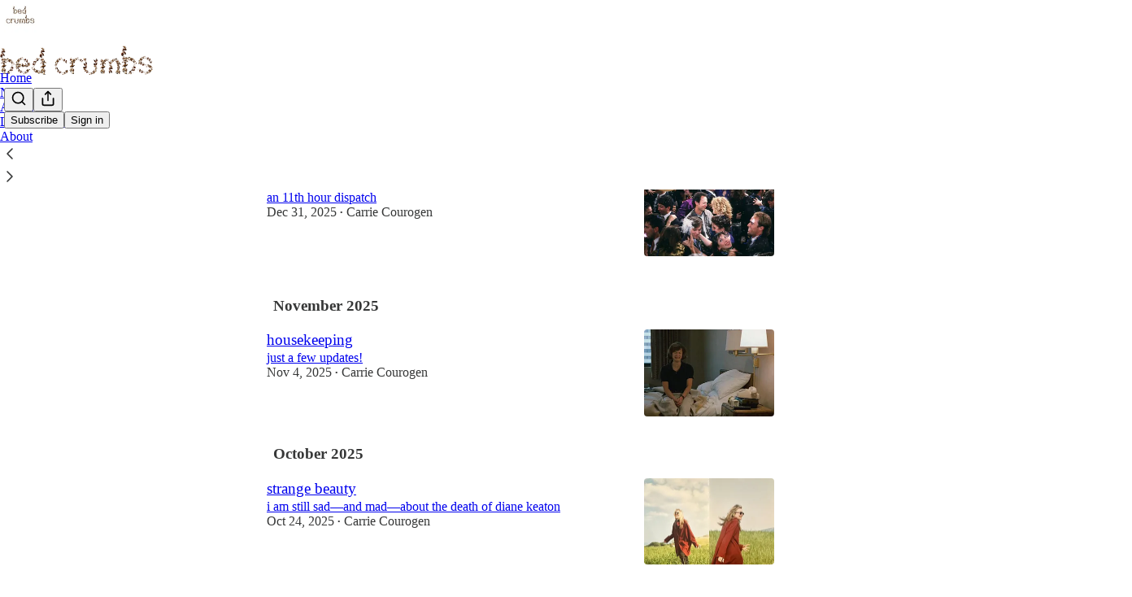

--- FILE ---
content_type: application/javascript
request_url: https://substackcdn.com/bundle/static/js/9441.27877d25.js
body_size: 3268
content:
"use strict";(self.webpackChunksubstack=self.webpackChunksubstack||[]).push([["9441"],{16722:function(e,r,n){n.d(r,{A:()=>t});let t={checkbox:"checkbox-jbvy_H",tosCheckboxContainer:"tosCheckboxContainer-vfMi_Y"}},22674:function(e,r,n){n.d(r,{A:()=>t});let t={searchInput:"searchInput-fUS3Nw"}},51637:function(e,r,n){n.d(r,{A:()=>t});let t={toast:"toast-IVcFeu",open:"open-wKtjtc",close:"close-IvWMAm",closeSwipe:"closeSwipe-BIL6rc"}},87544:function(e,r,n){n.d(r,{W:()=>s,v:()=>c});var t=n(4006),i=n(84605),o=n(85478),l=n(74827),a=n(35369);function c(e){var r;let{content:n,onVerificationComplete:o,source:c="post"}=e,{iString:s}=(0,i.GO)(),{launchFlow:d,isLoading:u}=(0,l.K)(o,c),f=(null==(r=n.age_verification)?void 0:r.declined)===!0;return(0,t.Y)(a.$n,{priority:"primary-mono",onClick:()=>{d(n)},size:"sm",loading:u,disabled:f,children:s("Verify age")})}function s(){let{iString:e}=(0,i.GO)(),{getConfigFor:r}=(0,o.mJ)(),n=r("mobile_age_verification_learn_more_link");return n?(0,t.Y)(a.$n,{priority:"secondary-outline",href:n,newTab:!0,size:"sm",children:e("Learn more")}):null}},45516:function(e,r,n){n.d(r,{U:()=>y});var t=n(69277),i=n(70408),o=n(4006),l=n(69843),a=n.n(l),c=n(71464),s=n(17402),d=n(84605),u=n(45378);async function f(e){return(0,u.i)(e,{imageCropAspectRatio:1,cropSelectPresetOptions:void 0,willRenderCanvas:(e,r)=>{let{utilVisibility:n,selectionRect:o,lineColor:l,backgroundColor:a}=r;if(n.crop<=0)return e;let{x:c,y:s,width:d,height:u}=o;return(0,i._)((0,t._)({},e),{interfaceShapes:[{x:c+.5*d,y:s+.5*u,rx:.5*d,ry:.5*u,opacity:n.crop,inverted:!0,backgroundColor:[...a,.5],strokeWidth:1,strokeColor:[...l]},...e.interfaceShapes]})}})}var p=n(68349),h=n(24078),v=n(89490),C=n(35369),g=n(76977),m=n(23168),_=n(46058);function y(e){let{user:r,onChangePhoto:n}=e,{iString:l}=(0,d.GO)(),[u,y]=(0,s.useState)(null),[I,Y]=(0,s.useState)(null),[{isDragging:w},{openFileDialog:b,getInputProps:k,getDragProps:A}]=(0,m.l)({accept:"image/*",multiple:!1,onFilesAdded:async e=>{let r=e[0];if(r)try{let e=r.file instanceof File?r.file:null;if(!e)return;let t=await (0,p.Sd)(e);if(!t||a()(t.url))return;let i=await f(t.url),o=await (0,p.Sd)(i);if(!o)return;let{url:l,orientation:c}=o;y(null!=c?c:null),l&&(Y(l),n({photo_url:l}))}catch(e){console.error("Error processing image:",e)}}}),x=(0,s.useMemo)(()=>({transform:(0,p.FK)(u)}),[u]),E=I||(0,_.pI)(r);return(0,o.Y)(v.az,(0,i._)((0,t._)({alignSelf:"start"},A()),{children:(0,o.FD)(C.Nm,{resetCss:!0,onClick:b,"aria-label":l("Edit profile photo"),children:[(0,o.FD)(g.ov,{style:x,position:"relative",width:120,height:120,border:"detail",radius:"full",bg:w?"secondary":"primary",overflow:"hidden",children:[E?(0,o.Y)(h.eu,{photoUrl:E,size:120}):(0,o.Y)(c.A,{size:24}),w&&(0,o.Y)(g.ov,{position:"absolute",inset:0,style:{backgroundColor:"rgba(0, 0, 0, 0.3)"},children:(0,o.Y)(c.A,{size:24})})]}),(0,o.Y)("input",(0,t._)({},k()))]})}))}},96790:function(e,r,n){n.d(r,{A:()=>c});var t=n(69277),i=n(70408),o=n(32641),l=n(4006),a=n(97731);let c=e=>{var{size:r=24,color:n="var(--color-fg-primary)"}=e,c=(0,o._)(e,["size","color"]);return(0,l.Y)(a.A,(0,i._)((0,t._)({},c),{name:"BigQuoteIcon",svgParams:{viewBox:"0 0 27 17"},stroke:"none",width:r,height:r,fill:n,children:(0,l.Y)("path",{d:"M11.7188 10.6172C11.7188 7.5 9.41016 5.01562 6.43359 5.01562C5.03906 5.01562 3.71484 5.56641 2.74219 6.64453H2.42578C3.10547 4.42969 5.16797 2.57812 7.73438 1.81641C8.09766 1.69922 8.36719 1.59375 8.53125 1.45312C8.71875 1.30078 8.82422 1.11328 8.82422 0.84375C8.82422 0.351562 8.44922 0.0117188 7.89844 0.0117188C7.53516 0.0117188 7.25391 0.0820312 6.75 0.246094C5.13281 0.773438 3.67969 1.69922 2.55469 2.88281C0.972656 4.52344 0 6.71484 0 9.31641C0 13.7109 2.78906 16.2539 6.05859 16.2539C9.28125 16.2539 11.7188 13.793 11.7188 10.6172ZM25.793 10.6172C25.793 7.5 23.4727 5.01562 20.5078 5.01562C19.1133 5.01562 17.7773 5.56641 16.8164 6.64453H16.5C17.1797 4.42969 19.2422 2.57812 21.7969 1.81641C22.1602 1.69922 22.4414 1.59375 22.6055 1.45312C22.793 1.30078 22.8867 1.11328 22.8867 0.84375C22.8867 0.351562 22.5234 0.0117188 21.9727 0.0117188C21.5977 0.0117188 21.3281 0.0820312 20.8125 0.246094C19.207 0.773438 17.7422 1.69922 16.6172 2.88281C15.0469 4.52344 14.0742 6.71484 14.0742 9.31641C14.0742 13.7109 16.8633 16.2539 20.1328 16.2539C23.3555 16.2539 25.793 13.793 25.793 10.6172Z"})}))}},37767:function(e,r,n){n.d(r,{A:()=>a});var t=n(69277),i=n(70408),o=n(32641),l=n(4006);let a=e=>{var{children:r,href:n,onClick:a,newTab:c}=e,s=(0,o._)(e,["children","href","onClick","newTab"]);return(0,l.Y)("a",(0,i._)((0,t._)({role:"button",tabIndex:0,href:null!=n?n:"javascript:void(0)"},c&&{target:"_blank",rel:"noopener noreferrer"},a&&{onClick:e=>{e.stopPropagation(),a(e)}},s),{children:r}))}},74827:function(e,r,n){n.d(r,{K:()=>d});var t=n(4006),i=n(17402),o=n(84605),l=n(46271),a=n(44803),c=n(36372),s=n(18189);function d(e){let r=arguments.length>1&&void 0!==arguments[1]?arguments[1]:"post",{iString:n}=(0,o.GO)(),{popToast:d}=(0,c.d)(),u=(0,l.Jd)(),[f,p]=(0,i.useState)(!1),h=function(e){let{iString:r}=(0,o.GO)(),{popToast:n}=(0,c.d)();return()=>{n(()=>(0,t.Y)(c.y,{text:r("Verification submitted. Refreshing...")})),e&&e(),setTimeout(()=>{window.location.reload()},3e3)}}(e);return{launchFlow:e=>{var i;if(!(null==(i=e.age_verification)?void 0:i.template_id))return void console.error("No Persona template ID found");if(!(null==u?void 0:u.id)){console.error("User must be logged in for age verification"),d(()=>(0,t.Y)(c.y,{text:n("Please log in to verify your age.")}));return}if("undefined"==typeof window)return void console.error("Persona SDK not loaded");let o=window.Persona;if(!o)return void console.error("Persona SDK not loaded");p(!0),(0,a.u4)(s.q.AGE_VERIFICATION_FLOW_STARTED,{source:r});let l={templateId:e.age_verification.template_id,environment:"production",environmentId:window._preloads.persona_environment_id||"",referenceId:u.id.toString(),onReady:()=>{p(!1),f.open()},onComplete:()=>{p(!1),(0,a.u4)(s.q.AGE_VERIFICATION_FLOW_ENDED,{status:"complete",source:r}),h()},onCancel:()=>{p(!1),(0,a.u4)(s.q.AGE_VERIFICATION_FLOW_ENDED,{status:"cancel",source:r})},onError:()=>{p(!1),(0,a.u4)(s.q.AGE_VERIFICATION_FLOW_ENDED,{status:"error",source:r}),d(()=>(0,t.Y)(c.y,{text:n("Age verification failed. Please try again.")}))}},f=new o.Client(l)},isLoading:f}}},40612:function(e,r,n){n.d(r,{i:()=>f});var t=n(69277),i=n(70408),o=n(4006),l=n(28001),a=n(48697),c=n(89490),s=n(35369),d=n(63136),u=n(88419);function f(e){let{text:r,description:n,cta:t,Icon:i,href:l,localNavigation:a,onAccept:c}=e,s=n?Y:w,d=n?y:_;return(0,o.FD)(s,{children:[i&&(0,o.Y)(p,{Icon:i}),(0,o.FD)(d,{children:[(0,o.FD)(m,{children:[(0,o.Y)(h,{children:r}),n&&(0,o.Y)(v,{children:n})]}),t&&(0,o.Y)(C,{href:l,onAccept:c,localNavigation:a,cta:t})]}),(0,o.Y)(g,{})]})}function p(e){let{Icon:r}=e;return(0,o.Y)(r,{size:20,stroke:"var(--vibrance-dark-primary)"})}function h(e){let{children:r}=e;return(0,o.Y)(l.hE,{asChild:!0,children:(0,o.Y)(d.EY.B3,{weight:"regular",color:"vibrance-primary",children:r})})}function v(e){let{children:r}=e;return(0,o.Y)(l.VY,{asChild:!0,children:(0,o.Y)(d.EY.B3,{color:"vibrance-secondary",children:r})})}function C(e){let{cta:r,href:n,onAccept:t,localNavigation:i}=e;return(0,o.Y)(l.rc,{asChild:!0,altText:r,children:(0,o.Y)(s.$n,{priority:"secondary-outline",size:"sm",onClick:()=>{null==t||t()},href:n,localNavigation:i,children:r})})}function g(){return(0,o.Y)(l.bm,{asChild:!0,children:(0,o.Y)(s.K0,{priority:"quaternary",size:"xs","aria-label":"Close",children:(0,o.Y)(a.A,{size:20,stroke:"var(--vibrance-dark-secondary)"})})})}let m=(0,c.I4)({display:"flex",flex:"grow",direction:"column",gap:4}),_=(0,c.I4)({display:"flex",direction:"row",alignItems:"center",flex:"grow",gap:32}),y=(0,c.I4)({display:"flex",direction:"column",alignItems:"start",flex:"grow",gap:12}),I={display:"flex",direction:"row",gap:12,paddingX:16,paddingY:12,className:u.A.content},Y=(0,c.I4)((0,i._)((0,t._)({},I),{alignItems:"start"})),w=(0,c.I4)((0,i._)((0,t._)({},I),{alignItems:"center"}))},58526:function(e,r,n){n.d(r,{U:()=>s});var t=n(4006),i=n(28001),o=n(32485),l=n.n(o),a=n(10238),c=n(11510);function s(e){let{offset:r}=e,n=(0,c.Iu)();return(0,t.Y)(i.LM,{className:l()("viewport-_BM4Bg",n&&"mobile-NByTHz"),style:{"--offset":"".concat(r,"px"),zIndex:a.GJ}})}}}]);